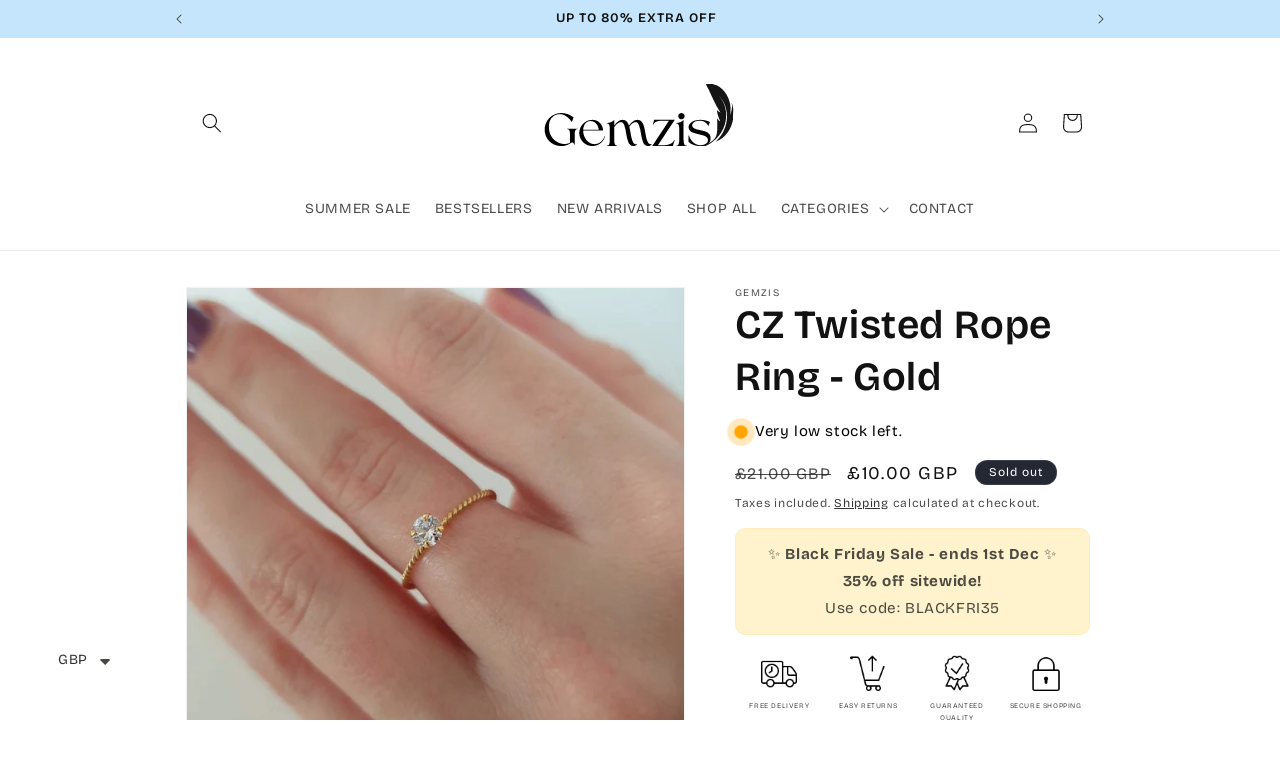

--- FILE ---
content_type: image/svg+xml
request_url: https://gemzis.com/cdn/shop/files/Trial_500x250_6c213772-757e-4e99-ba90-854614e35985.svg?v=1702901757&width=230
body_size: 1864
content:
<svg xmlns="http://www.w3.org/2000/svg" xmlns:xlink="http://www.w3.org/1999/xlink" width="500" zoomAndPan="magnify" viewBox="0 0 375 187.499995" height="250" preserveAspectRatio="xMidYMid meet" version="1.0"><defs><g/><clipPath id="2a387fabc2"><path d="M 289 28 L 341 28 L 341 131 L 289 131 Z M 289 28 " clip-rule="nonzero"/></clipPath><clipPath id="2304eeb149"><path d="M 294.828125 28.425781 L 343.339844 31.6875 L 336.472656 133.933594 L 287.960938 130.671875 Z M 294.828125 28.425781 " clip-rule="nonzero"/></clipPath><clipPath id="5793778cb0"><path d="M 294.828125 28.425781 L 343.339844 31.6875 L 336.472656 133.933594 L 287.960938 130.671875 Z M 294.828125 28.425781 " clip-rule="nonzero"/></clipPath><clipPath id="facf1e7279"><path d="M 294.828125 28.425781 L 343.339844 31.6875 L 336.472656 133.933594 L 287.960938 130.671875 Z M 294.828125 28.425781 " clip-rule="nonzero"/></clipPath><clipPath id="3fd687bf87"><path d="M 294.925781 28.433594 L 343.402344 31.691406 L 336.515625 134.191406 L 288.042969 130.933594 Z M 294.925781 28.433594 " clip-rule="nonzero"/></clipPath><clipPath id="d021ebd4f2"><path d="M 294.925781 28.433594 L 343.238281 31.679688 L 336.371094 133.921875 L 288.058594 130.675781 Z M 294.925781 28.433594 " clip-rule="nonzero"/></clipPath></defs><g clip-path="url(#2a387fabc2)"><g clip-path="url(#2304eeb149)"><g clip-path="url(#5793778cb0)"><g clip-path="url(#facf1e7279)"><g clip-path="url(#3fd687bf87)"><g clip-path="url(#d021ebd4f2)"><path fill="#151515" d="M 294.832031 29.84375 C 301.929688 27.621094 310.246094 29.507812 316.855469 33.949219 C 323.566406 38.359375 328.578125 45.320312 331.46875 52.347656 C 334.429688 59.378906 335.273438 66.476562 335.21875 71.4375 C 335.195312 76.460938 334.273438 79.351562 334.445312 79.464844 C 336.515625 75.722656 337.347656 70.585938 337.421875 66.46875 C 337.535156 62.339844 336.894531 59.238281 336.925781 59.25 C 340.832031 70.382812 340.652344 81.25 338.59375 90.09375 C 336.515625 99.011719 332.554688 105.90625 328.480469 110.8125 C 324.382812 115.757812 320.175781 118.714844 317.003906 120.53125 C 313.800781 122.339844 311.632812 123.015625 310.835938 123.234375 C 313.972656 120.484375 317.140625 116.742188 319.417969 113.539062 C 320.484375 112.058594 323.019531 107.699219 323.804688 105.988281 C 326.324219 100.746094 327.96875 95.125 328.792969 89.449219 C 330.863281 74.386719 326.230469 58.605469 316.570312 49.125 C 321.171875 54.011719 324.535156 60.558594 326.34375 67.511719 C 328.671875 76.351562 328.503906 86.066406 325.871094 95.066406 C 323.269531 104.085938 318.199219 112.386719 311.453125 118.769531 C 311.152344 119.0625 307.476562 122.65625 303.125 125.519531 C 298.863281 128.488281 293.925781 130.722656 293.183594 130.804688 C 291.4375 131.054688 290.234375 130.804688 289.539062 130.558594 C 289.222656 130.445312 289.410156 130.003906 289.816406 129.886719 C 295.742188 128.179688 301.566406 124.960938 305.535156 121.984375 C 309.414062 119.148438 312.109375 114.765625 312.675781 110.539062 C 314.773438 96.402344 312.847656 85.222656 312.925781 85.203125 C 315.3125 88.804688 318.292969 90.375 318.316406 90.347656 C 315.796875 84.480469 314.382812 80.175781 313.667969 77.042969 C 312.941406 73.957031 312.917969 72.042969 312.933594 72.039062 C 316.59375 75.351562 318.664062 75.757812 318.691406 75.707031 C 310.824219 64.238281 307.15625 54.746094 302.957031 45.945312 C 299.15625 37.496094 294.824219 29.730469 294.832031 29.84375 " fill-opacity="1" fill-rule="nonzero"/></g></g></g></g></g></g><g fill="#000000" fill-opacity="1"><g transform="translate(32.00671, 130.548833)"><g><path d="M 47.273438 -46.640625 C 41.992188 -51.210938 34.507812 -53.890625 27.183594 -53.890625 C 12.210938 -53.890625 0 -42.074219 0 -26.945312 C 0 -11.503906 11.738281 0 27.183594 0 C 32.617188 0 37.816406 -1.496094 42.152344 -4.648438 C 44.988281 -6.695312 47.273438 -5.988281 48.21875 -2.363281 L 48.925781 -2.363281 L 48.925781 -17.253906 C 48.925781 -25.605469 50.582031 -27.8125 53.96875 -27.65625 L 53.96875 -28.363281 L 36.398438 -28.363281 L 36.398438 -27.65625 C 39.789062 -27.8125 41.441406 -25.605469 41.441406 -17.253906 L 41.441406 -5.515625 C 29.308594 0.867188 13.394531 -7.40625 8.746094 -20.328125 C 4.964844 -30.804688 6.304688 -46.5625 18.277344 -50.898438 C 26.550781 -53.890625 36.242188 -51.210938 44.355469 -39 Z M 47.273438 -46.640625 "/></g></g></g><g fill="#000000" fill-opacity="1"><g transform="translate(87.393238, 130.548833)"><g><path d="M 22.453125 -42.78125 C 10.714844 -42.78125 1.101562 -33.167969 1.101562 -21.351562 C 1.101562 -9.535156 10.714844 0 22.453125 0 C 32.539062 0 40.890625 -6.933594 43.253906 -16.230469 L 42.546875 -16.230469 C 39.867188 -8.507812 33.878906 -3.9375 27.574219 -3.230469 C 17.492188 -2.128906 10.242188 -10.558594 8.113281 -19.539062 C 7.640625 -21.507812 7.484375 -23.398438 7.40625 -25.289062 C 18.121094 -25.289062 29.152344 -25.289062 39.867188 -25.289062 C 39.945312 -33.722656 33.40625 -42.78125 22.453125 -42.78125 Z M 32.777344 -26.707031 L 7.484375 -26.707031 C 7.800781 -33.089844 10.871094 -38.449219 15.835938 -40.179688 C 22.925781 -42.703125 31.671875 -37.425781 32.777344 -26.707031 Z M 32.777344 -26.707031 "/></g></g></g><g fill="#000000" fill-opacity="1"><g transform="translate(133.325447, 130.548833)"><g><path d="M 49.164062 -3.230469 L 48.613281 -3.703125 C 46.640625 -2.128906 44.515625 -3.859375 43.492188 -5.359375 C 39.550781 -11.265625 39.15625 -22.691406 36.714844 -31.515625 C 37.898438 -33.089844 39.316406 -34.824219 40.96875 -36.242188 C 45.222656 -39.945312 50.03125 -40.496094 52.394531 -34.429688 C 55.859375 -25.683594 55.625 -15.285156 59.089844 -6.617188 C 60.585938 -2.914062 62.714844 0 67.519531 0 C 69.804688 0 72.089844 -0.945312 73.195312 -3.230469 L 72.640625 -3.703125 C 70.75 -2.128906 68.546875 -3.859375 67.597656 -5.359375 C 62.871094 -12.449219 63.1875 -27.574219 59.011719 -36.480469 C 56.964844 -40.890625 53.574219 -42.78125 49.953125 -42.78125 C 44.277344 -42.78125 39.628906 -37.976562 36.164062 -33.25 C 35.769531 -34.429688 35.375 -35.453125 34.902344 -36.480469 C 32.855469 -40.890625 29.546875 -42.78125 25.84375 -42.78125 C 20.167969 -42.78125 15.601562 -37.976562 12.132812 -33.328125 L 12.132812 -42.78125 C 10.007812 -39.707031 4.648438 -37.582031 0 -37.582031 L 0 -36.871094 C 3.386719 -37.03125 5.042969 -34.746094 5.042969 -26.394531 L 5.042969 -11.109375 C 5.042969 -2.757812 3.386719 -0.550781 0 -0.710938 L 0 0 L 17.175781 0 L 17.175781 -0.710938 C 13.789062 -0.550781 12.132812 -2.757812 12.132812 -11.109375 L 12.132812 -30.804688 C 13.394531 -32.617188 15.046875 -34.667969 16.859375 -36.242188 C 21.195312 -39.945312 26 -40.496094 28.363281 -34.429688 C 31.75 -25.683594 31.515625 -15.285156 35.058594 -6.617188 C 36.558594 -2.914062 38.683594 0 43.410156 0 C 45.695312 0 47.980469 -0.945312 49.164062 -3.230469 Z M 49.164062 -3.230469 "/></g></g></g><g fill="#000000" fill-opacity="1"><g transform="translate(208.408473, 130.548833)"><g><path d="M 26.316406 -41.363281 L -1.023438 0 L 32.617188 0 L 35.769531 -9.847656 L 35.058594 -9.847656 C 32.539062 -3.78125 24.976562 -1.417969 17.253906 -1.417969 L 8.351562 -1.417969 L 35.769531 -42.78125 L 2.128906 -42.78125 L 0 -34.902344 L 0.710938 -34.902344 C 2.835938 -40.101562 9.535156 -41.363281 15.835938 -41.363281 Z M 26.316406 -41.363281 "/></g></g></g><g fill="#000000" fill-opacity="1"><g transform="translate(246.462089, 130.548833)"><g><path d="M 12.132812 -11.109375 L 12.132812 -42.78125 C 10.007812 -39.707031 4.648438 -37.582031 0 -37.582031 L 0 -36.871094 C 3.386719 -37.03125 5.042969 -34.746094 5.042969 -26.394531 L 5.042969 -11.109375 C 5.042969 -2.757812 3.386719 -0.550781 0 -0.710938 L 0 0 L 17.175781 0 L 17.175781 -0.710938 C 13.789062 -0.550781 12.132812 -2.757812 12.132812 -11.109375 Z M 8.585938 -53.890625 C 5.75 -53.890625 3.386719 -51.605469 3.386719 -48.769531 C 3.386719 -45.855469 5.75 -43.570312 8.585938 -43.570312 C 11.425781 -43.570312 13.789062 -45.855469 13.789062 -48.769531 C 13.789062 -51.605469 11.425781 -53.890625 8.585938 -53.890625 Z M 8.585938 -53.890625 "/></g></g></g><g fill="#000000" fill-opacity="1"><g transform="translate(265.607079, 130.548833)"><g><path d="M 1.8125 -17.253906 L 1.101562 -17.253906 L 1.101562 -6.539062 C 6.304688 -2.128906 12.921875 0 20.167969 0 C 25.527344 0 31.671875 -1.417969 34.824219 -5.59375 C 37.976562 -9.691406 37.816406 -16.625 34.195312 -20.328125 C 28.679688 -25.921875 17.570312 -25.210938 10.558594 -28.757812 C 4.648438 -31.75 6.695312 -36.953125 10.953125 -39.472656 C 13.710938 -41.207031 18.121094 -41.601562 21.195312 -41.285156 C 27.96875 -40.65625 31.671875 -35.769531 33.40625 -32.617188 L 35.925781 -39.234375 C 31.59375 -41.519531 25.921875 -42.78125 20.25 -42.78125 C 17.097656 -42.78125 14.023438 -42.386719 11.1875 -41.519531 C 6.777344 -40.101562 1.101562 -36.480469 1.101562 -31.121094 C 1.101562 -25.289062 5.59375 -22.847656 10.007812 -21.273438 C 16.230469 -19.066406 23.953125 -18.515625 28.679688 -15.914062 C 32.066406 -13.945312 33.484375 -10.714844 32.382812 -7.640625 C 30.648438 -2.835938 24.816406 -1.496094 20.40625 -1.417969 C 11.738281 -1.339844 4.019531 -8.667969 1.8125 -17.253906 Z M 1.8125 -17.253906 "/></g></g></g></svg>